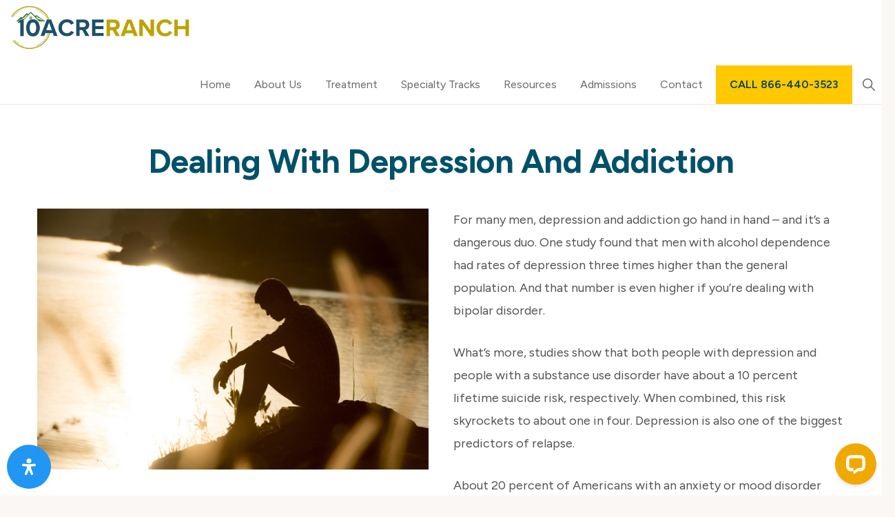

--- FILE ---
content_type: text/html; charset=utf-8
request_url: https://www.google.com/recaptcha/api2/anchor?ar=1&k=6LeyjaoiAAAAAAFW7qx49e9yHgaUGMxJ-MPm823Z&co=aHR0cHM6Ly8xMGFjcmVyYW5jaC5vcmc6NDQz&hl=en&v=N67nZn4AqZkNcbeMu4prBgzg&size=normal&anchor-ms=20000&execute-ms=30000&cb=zbqftdck4v0v
body_size: 49582
content:
<!DOCTYPE HTML><html dir="ltr" lang="en"><head><meta http-equiv="Content-Type" content="text/html; charset=UTF-8">
<meta http-equiv="X-UA-Compatible" content="IE=edge">
<title>reCAPTCHA</title>
<style type="text/css">
/* cyrillic-ext */
@font-face {
  font-family: 'Roboto';
  font-style: normal;
  font-weight: 400;
  font-stretch: 100%;
  src: url(//fonts.gstatic.com/s/roboto/v48/KFO7CnqEu92Fr1ME7kSn66aGLdTylUAMa3GUBHMdazTgWw.woff2) format('woff2');
  unicode-range: U+0460-052F, U+1C80-1C8A, U+20B4, U+2DE0-2DFF, U+A640-A69F, U+FE2E-FE2F;
}
/* cyrillic */
@font-face {
  font-family: 'Roboto';
  font-style: normal;
  font-weight: 400;
  font-stretch: 100%;
  src: url(//fonts.gstatic.com/s/roboto/v48/KFO7CnqEu92Fr1ME7kSn66aGLdTylUAMa3iUBHMdazTgWw.woff2) format('woff2');
  unicode-range: U+0301, U+0400-045F, U+0490-0491, U+04B0-04B1, U+2116;
}
/* greek-ext */
@font-face {
  font-family: 'Roboto';
  font-style: normal;
  font-weight: 400;
  font-stretch: 100%;
  src: url(//fonts.gstatic.com/s/roboto/v48/KFO7CnqEu92Fr1ME7kSn66aGLdTylUAMa3CUBHMdazTgWw.woff2) format('woff2');
  unicode-range: U+1F00-1FFF;
}
/* greek */
@font-face {
  font-family: 'Roboto';
  font-style: normal;
  font-weight: 400;
  font-stretch: 100%;
  src: url(//fonts.gstatic.com/s/roboto/v48/KFO7CnqEu92Fr1ME7kSn66aGLdTylUAMa3-UBHMdazTgWw.woff2) format('woff2');
  unicode-range: U+0370-0377, U+037A-037F, U+0384-038A, U+038C, U+038E-03A1, U+03A3-03FF;
}
/* math */
@font-face {
  font-family: 'Roboto';
  font-style: normal;
  font-weight: 400;
  font-stretch: 100%;
  src: url(//fonts.gstatic.com/s/roboto/v48/KFO7CnqEu92Fr1ME7kSn66aGLdTylUAMawCUBHMdazTgWw.woff2) format('woff2');
  unicode-range: U+0302-0303, U+0305, U+0307-0308, U+0310, U+0312, U+0315, U+031A, U+0326-0327, U+032C, U+032F-0330, U+0332-0333, U+0338, U+033A, U+0346, U+034D, U+0391-03A1, U+03A3-03A9, U+03B1-03C9, U+03D1, U+03D5-03D6, U+03F0-03F1, U+03F4-03F5, U+2016-2017, U+2034-2038, U+203C, U+2040, U+2043, U+2047, U+2050, U+2057, U+205F, U+2070-2071, U+2074-208E, U+2090-209C, U+20D0-20DC, U+20E1, U+20E5-20EF, U+2100-2112, U+2114-2115, U+2117-2121, U+2123-214F, U+2190, U+2192, U+2194-21AE, U+21B0-21E5, U+21F1-21F2, U+21F4-2211, U+2213-2214, U+2216-22FF, U+2308-230B, U+2310, U+2319, U+231C-2321, U+2336-237A, U+237C, U+2395, U+239B-23B7, U+23D0, U+23DC-23E1, U+2474-2475, U+25AF, U+25B3, U+25B7, U+25BD, U+25C1, U+25CA, U+25CC, U+25FB, U+266D-266F, U+27C0-27FF, U+2900-2AFF, U+2B0E-2B11, U+2B30-2B4C, U+2BFE, U+3030, U+FF5B, U+FF5D, U+1D400-1D7FF, U+1EE00-1EEFF;
}
/* symbols */
@font-face {
  font-family: 'Roboto';
  font-style: normal;
  font-weight: 400;
  font-stretch: 100%;
  src: url(//fonts.gstatic.com/s/roboto/v48/KFO7CnqEu92Fr1ME7kSn66aGLdTylUAMaxKUBHMdazTgWw.woff2) format('woff2');
  unicode-range: U+0001-000C, U+000E-001F, U+007F-009F, U+20DD-20E0, U+20E2-20E4, U+2150-218F, U+2190, U+2192, U+2194-2199, U+21AF, U+21E6-21F0, U+21F3, U+2218-2219, U+2299, U+22C4-22C6, U+2300-243F, U+2440-244A, U+2460-24FF, U+25A0-27BF, U+2800-28FF, U+2921-2922, U+2981, U+29BF, U+29EB, U+2B00-2BFF, U+4DC0-4DFF, U+FFF9-FFFB, U+10140-1018E, U+10190-1019C, U+101A0, U+101D0-101FD, U+102E0-102FB, U+10E60-10E7E, U+1D2C0-1D2D3, U+1D2E0-1D37F, U+1F000-1F0FF, U+1F100-1F1AD, U+1F1E6-1F1FF, U+1F30D-1F30F, U+1F315, U+1F31C, U+1F31E, U+1F320-1F32C, U+1F336, U+1F378, U+1F37D, U+1F382, U+1F393-1F39F, U+1F3A7-1F3A8, U+1F3AC-1F3AF, U+1F3C2, U+1F3C4-1F3C6, U+1F3CA-1F3CE, U+1F3D4-1F3E0, U+1F3ED, U+1F3F1-1F3F3, U+1F3F5-1F3F7, U+1F408, U+1F415, U+1F41F, U+1F426, U+1F43F, U+1F441-1F442, U+1F444, U+1F446-1F449, U+1F44C-1F44E, U+1F453, U+1F46A, U+1F47D, U+1F4A3, U+1F4B0, U+1F4B3, U+1F4B9, U+1F4BB, U+1F4BF, U+1F4C8-1F4CB, U+1F4D6, U+1F4DA, U+1F4DF, U+1F4E3-1F4E6, U+1F4EA-1F4ED, U+1F4F7, U+1F4F9-1F4FB, U+1F4FD-1F4FE, U+1F503, U+1F507-1F50B, U+1F50D, U+1F512-1F513, U+1F53E-1F54A, U+1F54F-1F5FA, U+1F610, U+1F650-1F67F, U+1F687, U+1F68D, U+1F691, U+1F694, U+1F698, U+1F6AD, U+1F6B2, U+1F6B9-1F6BA, U+1F6BC, U+1F6C6-1F6CF, U+1F6D3-1F6D7, U+1F6E0-1F6EA, U+1F6F0-1F6F3, U+1F6F7-1F6FC, U+1F700-1F7FF, U+1F800-1F80B, U+1F810-1F847, U+1F850-1F859, U+1F860-1F887, U+1F890-1F8AD, U+1F8B0-1F8BB, U+1F8C0-1F8C1, U+1F900-1F90B, U+1F93B, U+1F946, U+1F984, U+1F996, U+1F9E9, U+1FA00-1FA6F, U+1FA70-1FA7C, U+1FA80-1FA89, U+1FA8F-1FAC6, U+1FACE-1FADC, U+1FADF-1FAE9, U+1FAF0-1FAF8, U+1FB00-1FBFF;
}
/* vietnamese */
@font-face {
  font-family: 'Roboto';
  font-style: normal;
  font-weight: 400;
  font-stretch: 100%;
  src: url(//fonts.gstatic.com/s/roboto/v48/KFO7CnqEu92Fr1ME7kSn66aGLdTylUAMa3OUBHMdazTgWw.woff2) format('woff2');
  unicode-range: U+0102-0103, U+0110-0111, U+0128-0129, U+0168-0169, U+01A0-01A1, U+01AF-01B0, U+0300-0301, U+0303-0304, U+0308-0309, U+0323, U+0329, U+1EA0-1EF9, U+20AB;
}
/* latin-ext */
@font-face {
  font-family: 'Roboto';
  font-style: normal;
  font-weight: 400;
  font-stretch: 100%;
  src: url(//fonts.gstatic.com/s/roboto/v48/KFO7CnqEu92Fr1ME7kSn66aGLdTylUAMa3KUBHMdazTgWw.woff2) format('woff2');
  unicode-range: U+0100-02BA, U+02BD-02C5, U+02C7-02CC, U+02CE-02D7, U+02DD-02FF, U+0304, U+0308, U+0329, U+1D00-1DBF, U+1E00-1E9F, U+1EF2-1EFF, U+2020, U+20A0-20AB, U+20AD-20C0, U+2113, U+2C60-2C7F, U+A720-A7FF;
}
/* latin */
@font-face {
  font-family: 'Roboto';
  font-style: normal;
  font-weight: 400;
  font-stretch: 100%;
  src: url(//fonts.gstatic.com/s/roboto/v48/KFO7CnqEu92Fr1ME7kSn66aGLdTylUAMa3yUBHMdazQ.woff2) format('woff2');
  unicode-range: U+0000-00FF, U+0131, U+0152-0153, U+02BB-02BC, U+02C6, U+02DA, U+02DC, U+0304, U+0308, U+0329, U+2000-206F, U+20AC, U+2122, U+2191, U+2193, U+2212, U+2215, U+FEFF, U+FFFD;
}
/* cyrillic-ext */
@font-face {
  font-family: 'Roboto';
  font-style: normal;
  font-weight: 500;
  font-stretch: 100%;
  src: url(//fonts.gstatic.com/s/roboto/v48/KFO7CnqEu92Fr1ME7kSn66aGLdTylUAMa3GUBHMdazTgWw.woff2) format('woff2');
  unicode-range: U+0460-052F, U+1C80-1C8A, U+20B4, U+2DE0-2DFF, U+A640-A69F, U+FE2E-FE2F;
}
/* cyrillic */
@font-face {
  font-family: 'Roboto';
  font-style: normal;
  font-weight: 500;
  font-stretch: 100%;
  src: url(//fonts.gstatic.com/s/roboto/v48/KFO7CnqEu92Fr1ME7kSn66aGLdTylUAMa3iUBHMdazTgWw.woff2) format('woff2');
  unicode-range: U+0301, U+0400-045F, U+0490-0491, U+04B0-04B1, U+2116;
}
/* greek-ext */
@font-face {
  font-family: 'Roboto';
  font-style: normal;
  font-weight: 500;
  font-stretch: 100%;
  src: url(//fonts.gstatic.com/s/roboto/v48/KFO7CnqEu92Fr1ME7kSn66aGLdTylUAMa3CUBHMdazTgWw.woff2) format('woff2');
  unicode-range: U+1F00-1FFF;
}
/* greek */
@font-face {
  font-family: 'Roboto';
  font-style: normal;
  font-weight: 500;
  font-stretch: 100%;
  src: url(//fonts.gstatic.com/s/roboto/v48/KFO7CnqEu92Fr1ME7kSn66aGLdTylUAMa3-UBHMdazTgWw.woff2) format('woff2');
  unicode-range: U+0370-0377, U+037A-037F, U+0384-038A, U+038C, U+038E-03A1, U+03A3-03FF;
}
/* math */
@font-face {
  font-family: 'Roboto';
  font-style: normal;
  font-weight: 500;
  font-stretch: 100%;
  src: url(//fonts.gstatic.com/s/roboto/v48/KFO7CnqEu92Fr1ME7kSn66aGLdTylUAMawCUBHMdazTgWw.woff2) format('woff2');
  unicode-range: U+0302-0303, U+0305, U+0307-0308, U+0310, U+0312, U+0315, U+031A, U+0326-0327, U+032C, U+032F-0330, U+0332-0333, U+0338, U+033A, U+0346, U+034D, U+0391-03A1, U+03A3-03A9, U+03B1-03C9, U+03D1, U+03D5-03D6, U+03F0-03F1, U+03F4-03F5, U+2016-2017, U+2034-2038, U+203C, U+2040, U+2043, U+2047, U+2050, U+2057, U+205F, U+2070-2071, U+2074-208E, U+2090-209C, U+20D0-20DC, U+20E1, U+20E5-20EF, U+2100-2112, U+2114-2115, U+2117-2121, U+2123-214F, U+2190, U+2192, U+2194-21AE, U+21B0-21E5, U+21F1-21F2, U+21F4-2211, U+2213-2214, U+2216-22FF, U+2308-230B, U+2310, U+2319, U+231C-2321, U+2336-237A, U+237C, U+2395, U+239B-23B7, U+23D0, U+23DC-23E1, U+2474-2475, U+25AF, U+25B3, U+25B7, U+25BD, U+25C1, U+25CA, U+25CC, U+25FB, U+266D-266F, U+27C0-27FF, U+2900-2AFF, U+2B0E-2B11, U+2B30-2B4C, U+2BFE, U+3030, U+FF5B, U+FF5D, U+1D400-1D7FF, U+1EE00-1EEFF;
}
/* symbols */
@font-face {
  font-family: 'Roboto';
  font-style: normal;
  font-weight: 500;
  font-stretch: 100%;
  src: url(//fonts.gstatic.com/s/roboto/v48/KFO7CnqEu92Fr1ME7kSn66aGLdTylUAMaxKUBHMdazTgWw.woff2) format('woff2');
  unicode-range: U+0001-000C, U+000E-001F, U+007F-009F, U+20DD-20E0, U+20E2-20E4, U+2150-218F, U+2190, U+2192, U+2194-2199, U+21AF, U+21E6-21F0, U+21F3, U+2218-2219, U+2299, U+22C4-22C6, U+2300-243F, U+2440-244A, U+2460-24FF, U+25A0-27BF, U+2800-28FF, U+2921-2922, U+2981, U+29BF, U+29EB, U+2B00-2BFF, U+4DC0-4DFF, U+FFF9-FFFB, U+10140-1018E, U+10190-1019C, U+101A0, U+101D0-101FD, U+102E0-102FB, U+10E60-10E7E, U+1D2C0-1D2D3, U+1D2E0-1D37F, U+1F000-1F0FF, U+1F100-1F1AD, U+1F1E6-1F1FF, U+1F30D-1F30F, U+1F315, U+1F31C, U+1F31E, U+1F320-1F32C, U+1F336, U+1F378, U+1F37D, U+1F382, U+1F393-1F39F, U+1F3A7-1F3A8, U+1F3AC-1F3AF, U+1F3C2, U+1F3C4-1F3C6, U+1F3CA-1F3CE, U+1F3D4-1F3E0, U+1F3ED, U+1F3F1-1F3F3, U+1F3F5-1F3F7, U+1F408, U+1F415, U+1F41F, U+1F426, U+1F43F, U+1F441-1F442, U+1F444, U+1F446-1F449, U+1F44C-1F44E, U+1F453, U+1F46A, U+1F47D, U+1F4A3, U+1F4B0, U+1F4B3, U+1F4B9, U+1F4BB, U+1F4BF, U+1F4C8-1F4CB, U+1F4D6, U+1F4DA, U+1F4DF, U+1F4E3-1F4E6, U+1F4EA-1F4ED, U+1F4F7, U+1F4F9-1F4FB, U+1F4FD-1F4FE, U+1F503, U+1F507-1F50B, U+1F50D, U+1F512-1F513, U+1F53E-1F54A, U+1F54F-1F5FA, U+1F610, U+1F650-1F67F, U+1F687, U+1F68D, U+1F691, U+1F694, U+1F698, U+1F6AD, U+1F6B2, U+1F6B9-1F6BA, U+1F6BC, U+1F6C6-1F6CF, U+1F6D3-1F6D7, U+1F6E0-1F6EA, U+1F6F0-1F6F3, U+1F6F7-1F6FC, U+1F700-1F7FF, U+1F800-1F80B, U+1F810-1F847, U+1F850-1F859, U+1F860-1F887, U+1F890-1F8AD, U+1F8B0-1F8BB, U+1F8C0-1F8C1, U+1F900-1F90B, U+1F93B, U+1F946, U+1F984, U+1F996, U+1F9E9, U+1FA00-1FA6F, U+1FA70-1FA7C, U+1FA80-1FA89, U+1FA8F-1FAC6, U+1FACE-1FADC, U+1FADF-1FAE9, U+1FAF0-1FAF8, U+1FB00-1FBFF;
}
/* vietnamese */
@font-face {
  font-family: 'Roboto';
  font-style: normal;
  font-weight: 500;
  font-stretch: 100%;
  src: url(//fonts.gstatic.com/s/roboto/v48/KFO7CnqEu92Fr1ME7kSn66aGLdTylUAMa3OUBHMdazTgWw.woff2) format('woff2');
  unicode-range: U+0102-0103, U+0110-0111, U+0128-0129, U+0168-0169, U+01A0-01A1, U+01AF-01B0, U+0300-0301, U+0303-0304, U+0308-0309, U+0323, U+0329, U+1EA0-1EF9, U+20AB;
}
/* latin-ext */
@font-face {
  font-family: 'Roboto';
  font-style: normal;
  font-weight: 500;
  font-stretch: 100%;
  src: url(//fonts.gstatic.com/s/roboto/v48/KFO7CnqEu92Fr1ME7kSn66aGLdTylUAMa3KUBHMdazTgWw.woff2) format('woff2');
  unicode-range: U+0100-02BA, U+02BD-02C5, U+02C7-02CC, U+02CE-02D7, U+02DD-02FF, U+0304, U+0308, U+0329, U+1D00-1DBF, U+1E00-1E9F, U+1EF2-1EFF, U+2020, U+20A0-20AB, U+20AD-20C0, U+2113, U+2C60-2C7F, U+A720-A7FF;
}
/* latin */
@font-face {
  font-family: 'Roboto';
  font-style: normal;
  font-weight: 500;
  font-stretch: 100%;
  src: url(//fonts.gstatic.com/s/roboto/v48/KFO7CnqEu92Fr1ME7kSn66aGLdTylUAMa3yUBHMdazQ.woff2) format('woff2');
  unicode-range: U+0000-00FF, U+0131, U+0152-0153, U+02BB-02BC, U+02C6, U+02DA, U+02DC, U+0304, U+0308, U+0329, U+2000-206F, U+20AC, U+2122, U+2191, U+2193, U+2212, U+2215, U+FEFF, U+FFFD;
}
/* cyrillic-ext */
@font-face {
  font-family: 'Roboto';
  font-style: normal;
  font-weight: 900;
  font-stretch: 100%;
  src: url(//fonts.gstatic.com/s/roboto/v48/KFO7CnqEu92Fr1ME7kSn66aGLdTylUAMa3GUBHMdazTgWw.woff2) format('woff2');
  unicode-range: U+0460-052F, U+1C80-1C8A, U+20B4, U+2DE0-2DFF, U+A640-A69F, U+FE2E-FE2F;
}
/* cyrillic */
@font-face {
  font-family: 'Roboto';
  font-style: normal;
  font-weight: 900;
  font-stretch: 100%;
  src: url(//fonts.gstatic.com/s/roboto/v48/KFO7CnqEu92Fr1ME7kSn66aGLdTylUAMa3iUBHMdazTgWw.woff2) format('woff2');
  unicode-range: U+0301, U+0400-045F, U+0490-0491, U+04B0-04B1, U+2116;
}
/* greek-ext */
@font-face {
  font-family: 'Roboto';
  font-style: normal;
  font-weight: 900;
  font-stretch: 100%;
  src: url(//fonts.gstatic.com/s/roboto/v48/KFO7CnqEu92Fr1ME7kSn66aGLdTylUAMa3CUBHMdazTgWw.woff2) format('woff2');
  unicode-range: U+1F00-1FFF;
}
/* greek */
@font-face {
  font-family: 'Roboto';
  font-style: normal;
  font-weight: 900;
  font-stretch: 100%;
  src: url(//fonts.gstatic.com/s/roboto/v48/KFO7CnqEu92Fr1ME7kSn66aGLdTylUAMa3-UBHMdazTgWw.woff2) format('woff2');
  unicode-range: U+0370-0377, U+037A-037F, U+0384-038A, U+038C, U+038E-03A1, U+03A3-03FF;
}
/* math */
@font-face {
  font-family: 'Roboto';
  font-style: normal;
  font-weight: 900;
  font-stretch: 100%;
  src: url(//fonts.gstatic.com/s/roboto/v48/KFO7CnqEu92Fr1ME7kSn66aGLdTylUAMawCUBHMdazTgWw.woff2) format('woff2');
  unicode-range: U+0302-0303, U+0305, U+0307-0308, U+0310, U+0312, U+0315, U+031A, U+0326-0327, U+032C, U+032F-0330, U+0332-0333, U+0338, U+033A, U+0346, U+034D, U+0391-03A1, U+03A3-03A9, U+03B1-03C9, U+03D1, U+03D5-03D6, U+03F0-03F1, U+03F4-03F5, U+2016-2017, U+2034-2038, U+203C, U+2040, U+2043, U+2047, U+2050, U+2057, U+205F, U+2070-2071, U+2074-208E, U+2090-209C, U+20D0-20DC, U+20E1, U+20E5-20EF, U+2100-2112, U+2114-2115, U+2117-2121, U+2123-214F, U+2190, U+2192, U+2194-21AE, U+21B0-21E5, U+21F1-21F2, U+21F4-2211, U+2213-2214, U+2216-22FF, U+2308-230B, U+2310, U+2319, U+231C-2321, U+2336-237A, U+237C, U+2395, U+239B-23B7, U+23D0, U+23DC-23E1, U+2474-2475, U+25AF, U+25B3, U+25B7, U+25BD, U+25C1, U+25CA, U+25CC, U+25FB, U+266D-266F, U+27C0-27FF, U+2900-2AFF, U+2B0E-2B11, U+2B30-2B4C, U+2BFE, U+3030, U+FF5B, U+FF5D, U+1D400-1D7FF, U+1EE00-1EEFF;
}
/* symbols */
@font-face {
  font-family: 'Roboto';
  font-style: normal;
  font-weight: 900;
  font-stretch: 100%;
  src: url(//fonts.gstatic.com/s/roboto/v48/KFO7CnqEu92Fr1ME7kSn66aGLdTylUAMaxKUBHMdazTgWw.woff2) format('woff2');
  unicode-range: U+0001-000C, U+000E-001F, U+007F-009F, U+20DD-20E0, U+20E2-20E4, U+2150-218F, U+2190, U+2192, U+2194-2199, U+21AF, U+21E6-21F0, U+21F3, U+2218-2219, U+2299, U+22C4-22C6, U+2300-243F, U+2440-244A, U+2460-24FF, U+25A0-27BF, U+2800-28FF, U+2921-2922, U+2981, U+29BF, U+29EB, U+2B00-2BFF, U+4DC0-4DFF, U+FFF9-FFFB, U+10140-1018E, U+10190-1019C, U+101A0, U+101D0-101FD, U+102E0-102FB, U+10E60-10E7E, U+1D2C0-1D2D3, U+1D2E0-1D37F, U+1F000-1F0FF, U+1F100-1F1AD, U+1F1E6-1F1FF, U+1F30D-1F30F, U+1F315, U+1F31C, U+1F31E, U+1F320-1F32C, U+1F336, U+1F378, U+1F37D, U+1F382, U+1F393-1F39F, U+1F3A7-1F3A8, U+1F3AC-1F3AF, U+1F3C2, U+1F3C4-1F3C6, U+1F3CA-1F3CE, U+1F3D4-1F3E0, U+1F3ED, U+1F3F1-1F3F3, U+1F3F5-1F3F7, U+1F408, U+1F415, U+1F41F, U+1F426, U+1F43F, U+1F441-1F442, U+1F444, U+1F446-1F449, U+1F44C-1F44E, U+1F453, U+1F46A, U+1F47D, U+1F4A3, U+1F4B0, U+1F4B3, U+1F4B9, U+1F4BB, U+1F4BF, U+1F4C8-1F4CB, U+1F4D6, U+1F4DA, U+1F4DF, U+1F4E3-1F4E6, U+1F4EA-1F4ED, U+1F4F7, U+1F4F9-1F4FB, U+1F4FD-1F4FE, U+1F503, U+1F507-1F50B, U+1F50D, U+1F512-1F513, U+1F53E-1F54A, U+1F54F-1F5FA, U+1F610, U+1F650-1F67F, U+1F687, U+1F68D, U+1F691, U+1F694, U+1F698, U+1F6AD, U+1F6B2, U+1F6B9-1F6BA, U+1F6BC, U+1F6C6-1F6CF, U+1F6D3-1F6D7, U+1F6E0-1F6EA, U+1F6F0-1F6F3, U+1F6F7-1F6FC, U+1F700-1F7FF, U+1F800-1F80B, U+1F810-1F847, U+1F850-1F859, U+1F860-1F887, U+1F890-1F8AD, U+1F8B0-1F8BB, U+1F8C0-1F8C1, U+1F900-1F90B, U+1F93B, U+1F946, U+1F984, U+1F996, U+1F9E9, U+1FA00-1FA6F, U+1FA70-1FA7C, U+1FA80-1FA89, U+1FA8F-1FAC6, U+1FACE-1FADC, U+1FADF-1FAE9, U+1FAF0-1FAF8, U+1FB00-1FBFF;
}
/* vietnamese */
@font-face {
  font-family: 'Roboto';
  font-style: normal;
  font-weight: 900;
  font-stretch: 100%;
  src: url(//fonts.gstatic.com/s/roboto/v48/KFO7CnqEu92Fr1ME7kSn66aGLdTylUAMa3OUBHMdazTgWw.woff2) format('woff2');
  unicode-range: U+0102-0103, U+0110-0111, U+0128-0129, U+0168-0169, U+01A0-01A1, U+01AF-01B0, U+0300-0301, U+0303-0304, U+0308-0309, U+0323, U+0329, U+1EA0-1EF9, U+20AB;
}
/* latin-ext */
@font-face {
  font-family: 'Roboto';
  font-style: normal;
  font-weight: 900;
  font-stretch: 100%;
  src: url(//fonts.gstatic.com/s/roboto/v48/KFO7CnqEu92Fr1ME7kSn66aGLdTylUAMa3KUBHMdazTgWw.woff2) format('woff2');
  unicode-range: U+0100-02BA, U+02BD-02C5, U+02C7-02CC, U+02CE-02D7, U+02DD-02FF, U+0304, U+0308, U+0329, U+1D00-1DBF, U+1E00-1E9F, U+1EF2-1EFF, U+2020, U+20A0-20AB, U+20AD-20C0, U+2113, U+2C60-2C7F, U+A720-A7FF;
}
/* latin */
@font-face {
  font-family: 'Roboto';
  font-style: normal;
  font-weight: 900;
  font-stretch: 100%;
  src: url(//fonts.gstatic.com/s/roboto/v48/KFO7CnqEu92Fr1ME7kSn66aGLdTylUAMa3yUBHMdazQ.woff2) format('woff2');
  unicode-range: U+0000-00FF, U+0131, U+0152-0153, U+02BB-02BC, U+02C6, U+02DA, U+02DC, U+0304, U+0308, U+0329, U+2000-206F, U+20AC, U+2122, U+2191, U+2193, U+2212, U+2215, U+FEFF, U+FFFD;
}

</style>
<link rel="stylesheet" type="text/css" href="https://www.gstatic.com/recaptcha/releases/N67nZn4AqZkNcbeMu4prBgzg/styles__ltr.css">
<script nonce="k-97qw89oUVmYQyJFoZXnw" type="text/javascript">window['__recaptcha_api'] = 'https://www.google.com/recaptcha/api2/';</script>
<script type="text/javascript" src="https://www.gstatic.com/recaptcha/releases/N67nZn4AqZkNcbeMu4prBgzg/recaptcha__en.js" nonce="k-97qw89oUVmYQyJFoZXnw">
      
    </script></head>
<body><div id="rc-anchor-alert" class="rc-anchor-alert"></div>
<input type="hidden" id="recaptcha-token" value="[base64]">
<script type="text/javascript" nonce="k-97qw89oUVmYQyJFoZXnw">
      recaptcha.anchor.Main.init("[\x22ainput\x22,[\x22bgdata\x22,\x22\x22,\[base64]/[base64]/MjU1Ong/[base64]/[base64]/[base64]/[base64]/[base64]/[base64]/[base64]/[base64]/[base64]/[base64]/[base64]/[base64]/[base64]/[base64]/[base64]\\u003d\x22,\[base64]\\u003d\\u003d\x22,\x22wrhcw7LDo8KYI8KhT8KEVw7DisKLw7AUAWXCvMOQEEzDmybDpUnCjWwBSwvCtwTDuXlNKm1NV8OMYMOFw5J4CnvCuwthM8KifgFKwrsXw6DDpMK4IsKbwqLCssKPw4Zsw7hKC8KMN2/DjMO4UcO3w6bDgQnChcOGwq0iCsOXPirCgsOIGnhwN8OWw7rCiSHDucOEFGAYwofDqlPCj8OIwqzDmsOlYQbDscKtwqDCrE7CkEIMw6jDm8K3wqoPw5MKwrzCrMKjwqbDvWXDsMKNwonDoGJlwrhew681w4nDicKrXsKRw6AQPMOccsKeTB/Cv8KowrQDw4TCiyPCiD4WRhzCqDEVwpLDhQMlZw7CjzDCt8O8bMKPwp8zYgLDl8KZDnYpw6TCm8Oqw5TCg8K6YMOgwqFSKEvCjsOpcHMGw57Cmk7CscKXw6zDrW/[base64]/[base64]/DgsOvwqVjDsOaNcOkBsOdQ8Kzwro4w4A9LMOVw5oLwr/DsGIcKMOpQsOoJMKREhPCl8KYKRHCjMKDwp7CoX3Cnm0gUMOUworClRgcbAxVwrbCq8Ocwqc2w5USwonCtCA4w7fDjcOowqYHGmnDhsKWM1N9LkTDu8KRw7g4w7N5KcKKS2jCpWYmQ8KUw4bDj0d0BF0Ew6XCrg12woMWwpjCkUvDmkVrGcKqSlbCoMK7wqk/XiHDpjfCnApUwrHDgcKEacOHw4tpw7rCisKbGWogFcO3w7bCusKHRcOLZxjDvVU1YsKQw5/CngRBw64iwoYAR0PDrsOIRB3DhU5iecO1w71ZQ2LCjnrDucKRw5jDjj7CnsKPwpljworDviRXG3wzM3x/w50mw4LCrDLCkyjDk0hKw59sMlwJHiHDgsO6AMOpw5Y+OTBiTy3DscKLb2M6ZWEiXsOnYMKSciJfYSDCg8OpdsKTFG91XjpUDw5EwpjDmx1UIcKUw7fCjAfCjixqwp85wpE/NHIow5rCr2fClXXDsMKawol7w4lLf8KIw4EdwonCicKbJHvDs8OZd8KNKcKUw7/[base64]/CqMOmD8OUw7PDgMOMw5hVUhM2V0JoRgcIw7XDuMO2wpXDmkACVCoZwqbCpQhBe8ObfUVKV8O8CnM/ej/Cr8OZwoA3NU7DkGDDs23CmMO7f8OVw48+VsOnw4TDmk/Chj/[base64]/CqsKwX0jCnsKoN3ZxwrvDpsOpwqXDicOqAHghcsKrw618DU1dwpctAMKVXcKDw45fUsKWBBMNW8O/F8K0w5XCksOMw6sWRMKoOQnChMOzDQjCjMKVwoHClEvCicOSFgd3OsOgw5zDqV0tw63Ch8OobcONw7d3PcKpQ0/[base64]/Cuhp4WcK1MHxZV8O0FMKzwp7DhMOJdzPCtC3DhA7CtU5Cwq1DwowFDcKRwpzDoUInOlZ8w411DgNSw43Cnl10wqk/w5h3wrwrBMOsfW4fwpfDtmHCrcO1wqnCp8O1woBVPAjCtBokw6/Cm8KowogJwqpdw5XDrFvDr3PCr8OCdMKgwrAeQBlpesOlY8K/TyJPXEdcdcOmEcO7dMO5w51ABCtOwonCpcODbcOJTsO6wpvDrcK7w4DCk1rDsmgqXMOBdsKrEMOxWcOZKsKPw5cIw6Ffwr/DpMK3RTYdI8K8w4jCumPCulFUEcKKNjIoI0vCnEEaFkXDlBPCuMOPw4vCkUdswpfCo0ZTH0lgW8KvwrI+w5UHw4EDCTTCplwLw45LI2/DuzTDrjXDucOSw4HCnDBMMMOnwo/Dr8OcA1wISF1hwqgnZ8Okw5/CpF59w5RWQA0Nw7Rcw5/Dn2IpSgx+w5tuc8KvBMKnwqDDg8KWwqNiw4bCtxHCqMO6wq9HOMO1wpkpw4IFaQ9Ow6dSMsK2GDnCqsK/IsO0JMK+MMObI8KtdDvCi8OZPsOYw5MQJD8IwpfCpX/Dui/Dr8KVGSfDm0Qzwr11K8KowrYXw4JFMsKXHsK4AwoFagYKw5Npw5zCiSTCnUYdw43DhcOAZRFlc8KiwofDkkIyw7JEZsOawo7DhcKTwrLClhrClFdnJF8YcsOIX8KKbsORbsKPwq5/[base64]/w4sFwrBgw7TCqk3CvMOqG3luAMO+P0pRf2bCo01wJ8K4wrY3TcKPMEHChQ53NirDqsO7w6rDrsK9w4XDiWTDrsK4Pm/Co8Ozw5PDq8Ktw79JVVcDwrAWK8OCwotjw61tMsKIFG3DusKdw6nDqMOxwqfDqhNyw54qEsO0w5PDhnbDo8OvQ8KswpxAw6Eiwod7wrNcAXbDr1ELw6sGQ8O2w5pSEsK0aMOFAz1rwofDsijChV3CknbDrmHCinTDvV0uDwfCvU/DsmlgQMO6wqY1wpRRwqgUwo4Kw71jZMO0CA/[base64]/woHDnwpVwp3Ci8KBwp4Tw4p5wrnCoF8CBRvCtcOXeMKJw59Zw5/[base64]/ClsKIw6hMw4FUYgRMw5hPw43CrsKFJBpwAEPDpX7Cs8OVwojDliYMw4wsw5jDrz/DkcKtw4/DnVxEw5Nyw6s3dcKowqPDvjLDiFEMQEZmwo7CgDvDrSvCmi8pwq/[base64]/DtkglwrR6L8OpJsODwqwIwq8Nw7jChMOsH8Krw5Vqwo/[base64]/w7UTwpJaGkpHwqkiJQPCq0nDnMOxNG/CgETDj01YYcORwoLDpGwzwpLCiMKYAw13w6XDhMOBd8OPB3fDkSXCtDUIwoRPOm7CssOBw5ktOH7DkwbCusOEZVnCqcKYNR18JcKlN1pEwp/Dn8O8b0gIw5RTZiFFw7spWD/DvsOQw6I/[base64]/XsKYw6XCilkEwqFYw5IlwpnCmcK6w6J8aV/Diy7CsV/ClcKSTcKPwogRw7/Dh8OKJ0HCjVvCn0rCsWfCrcK4ccOhbcK5Q1/Dv8KBw7LCicORcsKLw7XDpsOESsKQHsKlecONw58BZcOAHcOHw5LCusKzwoEdwpVvwooIw78/w7zDicKGw5LCqcKpSyEyGClUcGBfwqkhw6nDlMODw7TCjkHCgsO/QmYhwrZldEkpw6dPUkTDmi7CrAcQw418w6kowqBowoE7wprDnzFUWsOfw4HDtykwwqXCoWvCjcKNXsK0w4jCk8K+wqvDisOnw6DDtgvCkkl6w63Cgmx4D8Ohw4YLwpDChS7CmMKwH8KowofDkMO0BMKFwpJIOSbDgsOQMw1YI305EWxSNEPDj8OddCg3w6t4w644LkY/wqrDt8OHSlFTbMKRDF9Cfw0MfMO4XcOnCcKPHMKkwrUdwpdUwrsKwr4uw7NUQB0TBD1awp0NYD7DscKTwrp6wovDuHbCqinCgsOew4HCvwXCtMOGQ8KdwrQLwr/CmllhE1YnZMOkaRgTD8KHI8OkVF/DmDHDn8OyIjpxw5Ujw7MEw6XDjsOMdCcwWcKww7vCuWrDuSDCssK7wpzCmlNSeCogwpVqwpLCmWLDuFzCiSx7wqLCqWDDu1XCoSfDgsOlw4EHwr1cBzfDmsO0wq5dw498FsKXw5/CusOqwr7ChnUHw53CksO9O8OMwpnCjMOpw64Ywo3DhMO2wrlBwqPCm8OewqB5w4DClzEYwpDCrsOSw6Fnw4BWw4YWcsK0cDrDny3CscKTwrBEwr3Dl8OVC3PCnMKnw6rCoU1/aMKmwpBUw6vCmMKuJ8OsEWTDgDzChwfDkm8tJsKLZhHCl8Kvwox1wrkYdsK/[base64]/DjBXDlsKLFSfCkyVIw6HDrAbCuwogw4pOwrzChsOwwodow5bCnwzDoMOZw6cmGgkTw6oeKMOMwq/CtGnCnBbCshrCtMK9w6JRwpTDtsKBwp3Ci2NFasOHwqLDnMKLwp9HHnjDkMKywrlIRcO/w6HCrMONwrrDj8Ozw53CniHDq8Kyw5FCw7Z4woEcBcOVCMOWwpNONsKCw6XCjcOxw5k9ZjUOVwLDmGDCvEDDrEjCl1sWVsKvXsOQIcK0bStZw79DOTHCoQTCh8OfEMKuw7DDqkhwwrtrJsOXRMK9wph9esK7TcKNRwp/[base64]/DlMOvcMKnDMKhSMK5QMODwoITW8OyGnEnIMK+w7TCvMOfwrrCp8KCw7/[base64]/[base64]/wpzDhU3ClsOiw6DCgMKAw6DDrk0IA8OxwoAIw5PCgsOuYl3CssO1XkDDoCLDrkMqwpLCvUPCr3zDocONIAfCsMOEw5lEW8OPDioAYlfDtAxrwrtFAUTCnmTCusK1wr5twpodw4xBHcOMw6h0McKpwqsrSyM/w5TDl8O8AsOvMjgfwq10R8KzwpohJxpAw6bDmsOgw7YvTjbDm8KDRMOEw4TDn8OSw7HDuCDDtcKaQ2DCqUvCoFDCniUvAMOywoDCmSnDokk7XFHDuEU4wpTDg8ObcABlw4pWwpQFwpzDisO/w4wtwpcEwpbDjsKCA8O8QMKeOsKUwpTCn8KswqceYMO3GU5vw4LCg8KsQHdeJ1FLZ0Rhw5nCkBceQzUiSz/DmSjDjlDChlkuw7HDpTUowpXClD3CrMKdw4oUL1IlMsO/ehvDn8KNw5UAQivDuVQQw4DCl8K4H8KiZjLDmTE6w4E0wrAhIsOPLcO0w4/CssOHw4ZnHx0HQ1rDjEfDkQ/[base64]/CrMO8w5VWcU0qYMKHw60UH8Krw4dKwqVUwoxufcKnW2LCscOdL8KEQcO8IwXClsOMwprCtcOFe1Vnw6LDn3w1IDrDmArDgDRcw7DDvS3DkBAMSyLCiHlhw4PDqMKYw6XCtTUkw6vCqMOKwoHDsH4IEcOww7hSwptqbMOHCynDtMOtZMKTVVrCrMK2w4UQwq0/[base64]/Cm8O8wpwQLcK9BsK/[base64]/[base64]/DnitUN8OWw4DDrQBEw4ZOenTDpcKFUTMhNWsjw5jCusOua2XDoy12woIqw7vCtcOlYsKVIsK8w4xIw6doBsK3wrjCkcKcVSrColvDpTkKwpHCh3p2MMK/bgB4P1Bswq3CusK3BWhJVj/CjMKtwpJ1w7PCg8OvUcKTQMKmw6DCkAFbF1fDoyoywoM/wpjDusOpQThVw6/CnEVBwrrCocO8M8Osd8KZeCBow6zDpzDCiX/CknVzVMKww4kLXCsRw4J3O3nDvVEYVMOSw7HCkzw0wpDDmj/DmMOiwq7DjGrDu8KhPMOWw63CnwzCkcOMwpbCrx/[base64]/CF7CoMKZUsKqAhxuHizDjGJwwoXDo2VCGMKnw5ZIwpRtw6FvwoUfdhx7WcOfTcOBw6hnwqZVw5jDgMKRNMK7wqpuKxAOZsKnwo1SDRAaZh99wrTDucOWDcKcA8OCVBzCoznCt8OuLcKVK2lxw7PDusOSYsO4wrIfGMKxB0rCncOuw5zCs2fClyp9w5/[base64]/w5nCvMK+wpp0wpTDqj1bwpvDjsKQw4hswrURMsKXAsOTw47DiERxQCV8w5TDtsKlwoLClH3ColLDpQzCmWDCmTTDoVcuwpQmdBvDusKlw6zCisKuwptBAxHDjcKDw43DmX5NYMKqw6/CpzJwwpJ3IFIOw50GOlfCmV8Vw55RcGhLw57CgmQcw6tdV8KgKCrDuybDgsOxwrvDt8OcKcKZwpYWwofCkcKtw692B8O6wpLClsK3IMOtcyfDk8KSMiDDmVJpLsKMwoPCucO0ScKPNMKtwpDChmHCvD/DgCHCijHCtcOiNDQuw4tBw6zDocKkE3LDql3CgCUsw77Cs8KTPMOEwoIUw6F7wrrClsOTS8OMC0LCjsK4w5fDnR3ChXTDsMOow7FIG8OkaWoDVMKYHsKsKcKzGGYuQcK2wrMMMEXCiMKbbcOsw4oZwptNa1Nfw7JawprDucKVXcKsw4c5w5/DvcKpwo/DsFoGecKrw7nCpGrCmsOPwoYiw5guwojCtMKIwq/Cmwc5w51hwoUOw5/DvRbChWRHRXsGNsKIwqIRbMOMw7bDnk3DrMOFw75nTsOhSlXCosKAOBAKFA8Awq1ewqFjch/Du8OwdRDDv8KYcAUuw5dDVsOXw47DlX7CpQ/CmS3CssKfwoTCo8OFXcKQVkbDondRw7ZGa8O8w7scw6ILKsOnBhzDlsK0bMKfw6TCvsKuRhwXCcK/wo/DoWxowpDCg2rCr8OJEcOTPDbDgiPDmyzDsMOjMXTCsg02wpVMAVhnBMOww6VCIcK0w7zCoEHCoF/DlcKLw5HDljRPw5XDjUZXGsOfwrjDihTCnSUrw4DCjFQqwqHCg8KETsONdMKww6DCjUNxdQHDjkNywrhBRAXDhzATwpTCiMKlPT8zwpoYwpF1wqQJw6gsc8KMdMOYw7BfwqspHFvChXl9E8Odwq/[base64]/CtMK5OAPCpy5KJE8AUcKuWlPCn8OewolAwqoNw4prDsKPwpXDqMOewqTDm2TCrBo9BcKqNcKQNn/[base64]/[base64]/[base64]/c8KscCJndBx6w53DncOYwpl8wrPDtTEowoAYwq3DohTCiQF6wqrDhw7CsMKpWjZXYhvCvMOvX8O5wrELZcKqwrLCnx/CvMKBOsOpPRTDjQ8HwrXCugDCvCQyTcKOwrLDlQPCv8O0OsKYTi86BMOWwrshWyTDmgHCo2QyIcOQKcK5wrLDuCnCqsOJfGLCtiPCpEkrWcKlwq/Ctj3CrTLColXDl0LDsmHCqhpsIyDCgsKkM8KtwqTCnMOtczNAwqPDlMO9w7c5XBtONMKiwrM9d8Oww7Vvw6jCv8KkHHMtwpDCkBwqw5/DsV5JwrIpwppkY2jCi8O+w7nCqMOWag3Cpn3ClcOKI8O+wq5gVUnDrXnDuRg7IsOTw5FYcsKOK1XClkXDrj1Pw61kFh3DlsKfwo81wqPClnLDlGVUbSR4KMOHWSlAw45INMOEw69Fwp5beFEvw44kw57DhcOaGcOLw6/CpAHDjkE+bkbDscKkLj8fw7DCqDfClsKXwoEqThfDpMOXK2/[base64]/DmsKWw77DrsO3UsKCwqMbVcKnw7cowpTCsycZwqhOw6nDrQ7DoislGcOZV8O5dygwwqguY8ObMMOvaVl9JlvCvibDiErDhQjDjMOjc8O1wpDDpQlewrQjWsKQOQrCoMOFw6NeeUxgw7wZwppvYMOow5YZLWnCixs5wp5Kwo87Vz0aw6bDk8OuVn/[base64]/w5tgwpAnwq3Cl0TCiX9/RsOfDgI2esOsLMOgFSrClDAXHkhmJyIfCsK1wrVMw78AwrjDgMOQfMO5BMOdwpnCjMODKRDCkcKKw6TDhDMnwoBmw4HCvsK+LcOzUMOaNxFnwqppZcORE3A5wp7DnDTDj3JUwp9hNA/DtMKYCmp7XjDDk8OSwoI6P8KXw5fDnMOUw5vDryQFR0PCgcKjwrrCgAAvwpHDgMOBwrEBwp7DmMK1wpLCrMK0bBA+wqPCmELDiF8ywrjCgcKGwoctCsK3w6NLPcKswoYuE8KbwpTChcKtRsO6NMKKw43ChhnDqsKFwqp0fMORCcOsWcOsw4rDvsOgSMO3MBDDnmd/[base64]/CnMKoEMKPGW/DssOZScOrSsKjbUHCuB3Ch8O/eXkDTMOyScKxwpnDv3vDvUERwprCm8ODW8OZw7XCnFXDvcOWw6HDsMKyC8OcwonDhzhlw6pALcKMwo3DpX5oeX/[base64]/Dt0RYwoNfw5INZMKFw707wpFZKDtYw5bCqC7Cnlwxw6FvVzbCm8K0TS8JwoMJVMOab8O7woPDr8KgRE1kwrk+wqIhLMOcw4Ipe8KSw4VTNcKAwpBGO8O5woEhHMKIIsOxP8KNC8O5dsOqBw/CtMOsw6FWwqbDoR7ClX/CssO+wpYLWUQtaXvCmsOJwo7DuinCpMKcQsK0MSVbRMKuw5l8HMOmw5coSMOqw4oFVMKCPMO0wpcjG8K7P8OwwqPCp3hdw6wmbDrCpGPCpsOewrrDiEJYJzbDkMK9woYnw6XCh8Ocw6nDpXjCgk85Hn8OKsOswoFNRMOvw57CjsKGQsKHMcK6wrAvwq/[base64]/CoMO0w4PDkxFFwp/CjcOwLkRHwp4swrhcRz/CoVdJLMKGwoh6wpLCoB4wwpAGf8OpEMO2wqHCk8KHw6PCiX0sw7FXw7rDisKpw4HDu2zCgMOtMMOvwrLDvghnDXYWTCHCiMKtwrtLw4F/[base64]/[base64]/[base64]/DusKYc1XCqcOEw5tKwoPCrsKOBMOLf2fDtMORICJzYgA6BMO3YXYvw5gjNcO0w5rDlE1EdzHCljnDvEkte8KWwrZLeEsVZDrCi8Ksw6kLKcKvYcOhZhkVw6lWwq7CuQ3Co8KYw77DpMKXw53CmBMewrPCrl46woXDjMKIQcKKw6DChMKcfn/Ct8KNV8OodMKDw4haGsOsalnDtMKOBTDDp8OewqzDvsOyJMK9w5jDpXXCtsOhTMKJwpUsBSPDtcOoFMOkwqk/[base64]/CjWjCmsK/[base64]/DsCvDu2fDs8KawptbwqRQEijDtzVIwp3CgcKdw7pGZsKvUDXDuCbDmcOxw6o2ScOiw55dWcOowpDCnMKgwr3Dv8KvwrBvw4oxe8KLwpIIwrbCrzhdB8OUw5/Ckj5UwpzCq8O8KCNqw6Bewr7Cn8KgwrcQPMKLwpodwqXCq8O6UsKdP8OXw7wOBC7CpMOzw7JtIgrCn2jCryMbw4fCrEkCwqrCp8OyccKlDCETwqbCvMKtCWXDisKMBm/Do2XDrzzDqAw0csOtFcOPZsOHwpRHw68Mwq3DisKOwp/CvyjCp8OewqFOwonDhl/Dum9PKiY4MRLCpMKuwrEqBsO5wp13wq4OwoMBU8KEw6/CmcK0VzxzK8O/wpVfw5TDlyZFb8OORHnCl8OENsKzZMO5w5dPw6tLfcOCMcKbTcORw53DqsKKw5DCjMOILC/CgMOAwp87w5jDrURCwpNewp7DjzgGwrnCiWpjwoLDmcKfES4iPsKNwrdrcXHDhk/DgsKrwpQRwrDConPDgsKTw4AJQxsjwp8dw7rCp8OvRMKqwqDDu8Kyw60Qw4XCgsOWwpE8NsKvwphUw5HChSEVCkM2w63DkmQJw4HCg8KeFMOaw41mBsOSL8OmwqgEw6HDs8OqwrfCli3Dm1rCsHfDlD/DhsOeDFPCrMOMw4NMOFfDgjzDnmDDgW7CkBpawoXDpcK0AkRFwrwGw7LCksOVwp0GUMKrXcKcwpkrwq9UcMKCw43CqMKuw7ZFcMOYQTTCnmzCkcK6Rw/DjxBdXMOOwqM7wonCocOSawXCng8dYMKGCMKyIj8cw4NwFcOWH8OaacOmwqB0w7p2RsOZwpdZLxcwwqtFVsKMwqRbw7tFw4zCgGpPUsOkwq0BwpURw4/DrsOdwpHCmcOST8KTWQcSw4F/b8Oawp/CqgbCpMKqwofCgcKfMh3DmjzDvcKmAMOjC1BdB2kLw6jDqsO8w5Egw55Ow5hKw7RsAlJ1HnENwp3CjmVpNcOqwr/CoMKzeiHDsMO2V0wzwr1HNcOcwr/DjMO9w5J2D3g0wpVRYsK7IxTDgsK5wq8Aw43DjMODLsKWNcKwT8O8DsOsw7zDl8K/worDtCrCvcONVsKUwr5kXizDjirCgsOUw5LCj8K/woDCo0bCkcOfwrEJc8OgPcKvTyUIw5VtwocTeltuVcOVe2TDv2jDtsKqezbCsWzDsDsjO8OIwoPCvcKFw5B9w6o+w5RQY8K3YMKTR8K6wq05e8KewoA0MB/CncK6acKRwq3Dh8OCNMKEByPCrn5Mw69GbBLCggc8IsKzwoHDoFLDkihPJMO2QzvCgSvChcOIaMO9wqbDu0AqG8K2N8KnwqYVwpbDtG/[base64]/wq1ewrvCpznClHdjwqInDsORRMOZw4UREMOUOj1Ew5jCosO2K8OewovDoXAFEsKJw6/CpMO+dQDDg8OZRsO2w6fDlMKNBsOUYsOSwp/[base64]/CkMOPH0cWKWXCmzLCh8O4wrrDscKObHXCiEHDhMOke8Ovw4bCmy5Lw48dG8OSbg1CQMOhw5QmwovDpElnRcKbLRVQw5rDkMKiw5/DtsKvwqnCmsKvw7d2HcKywpFRwp3CqcKWRUYPw4bDn8K1wq/DuMK0ScONwrYibH12w41LwqpPfzJ/w7oGDsKMwqtTOx3DowdNSn/[base64]/[base64]/DpjnDhMOOw6TCsFh2wp/DlybCkMK9OcKRw5bCiBlFwpVnTMOaw7oXJlvCimN/QcOww5HDqMOiw5rChyhUwpxgLTvDqVLCvy7DtMKRPz9owqPDosOqw4DCu8KTwpHCt8K2XE3CusKlw6fDmEAFwpPCgXfDvcOGW8K/w6HDkcKMJSLCrkzCp8K9U8KpwqzCujkmw73Cu8Obw4teKcKyNWrCnsKraWFVw4HCsRhIZcOJwp5DPMKRw7hOwrchw4sfwrs0d8Kjw63CjcKRwrDCg8KjBWvDlUzDuGLCjhN+wo7CuBglf8KCw4RnbcO5DiAjChtPCsOlwpfDhMKjwqXChMKvVMO+FmI8KcKmTV0owr/DrcO6w5LClsOdw5IJw6tBKMOEwoTDqh/Dr2MRwqJNw6Fgwo3CgWk4DlRPwoh0w77Ci8KlNlEAR8Klw5o2IzMFwoFEwoY9GQhlwo/[base64]/wopww4LCqkHDknTCjGkew5/[base64]/Ck1DDiVnDqHc/[base64]/[base64]/ChWPCs01aw5vDgX4mT3cSNsOPZ8Kxw7bDvcKfFMO9wpACIsOVwoPDgsKUw6vDt8K7woXCgAXCmw7CunE8DVLDgGjCvyzDvMKmJMKQQl8CNVrCssOtGXXDgMOxw7nDl8ObAwU7wr/DuB3Di8K/w7xFw6AwBMKzGcKhYsKaLC/DumXCgMOrfm5kw6dRwot+wp7CoH9mZVUXIsOzw4lhXDbCj8K8bMKnMcK9w7ttw4/[base64]/DlnAECHEawr/DqnzDlAYqXyscYsOCw4ILbMOPw6TDgFsDOsOJwrnCh8K5acKVLcO/[base64]/GcOMQVjCnTELTMOXw4tww4RWwozChcODwovCq8KNG8KHSC3Dm8Kcwr/CqXtWwrU6YsK5w7ZcZMOTalbDlVfCvTMcDsK5VGfDpcK+w6vCvjTDpyzCiMKvQkxUwpXCgQfCll/Ctg1LIsKRZcORJ0XCpMK/wqzDpMK/RgfCnmYaIcOaScOAwot6w7nCjsO8LsKxw4DDjijDuC/DiGopcsKWVjEOw7rCgB5mccOlwrTCoWfDrwQ8wpdww6cfJk7DrGzDi0vCpCvDu1vCixHCisOvwpA9w41BwpzComBEw6d7wpnCtmPCj8Kdw43CnMONYsOuwq9BCQA0wpLCmcOYw7kdw5HCqsKdNSTDpgLDg1TChcOnT8O7w4x3w5RLwqF/w6EFw4IJw57DnMKtN8OYw4/DgMK2a8OpS8OhH8KzE8Ofw6zCmG0ew6gKw4AFwq/DsSfDkgfCqFfDtXHCgV3CjyQfIHEPwoPDvjPCmsKKUm1DLF7Dn8OiEn7DsGDDkU3CsMKNw63CqcOMBH/ClxcgwqBlw4hcwq9jw7xPaMKnN21lK0PCosKrw4l4woIME8KNwoxow6PDsFvCoMKvUcKjw63CmsKoOcK+wpTDuMO8ZMOPdMKiw4nDn8KFwr86w4AIwqvDgHQ2wrDCvwnDoMKDwpd6w6rCvsOhfW7CgsOENxHCll7DvMKTIC3ClsKxwovDg0Fywpxvw6BEGMKwChF/[base64]/ChzLDm8OpPVhiImJew6JLG2PDksKXU8KpwrbDg3/Cu8K+wrPCl8KgwoPDsyHCp8KrZlPDh8KLwpLDrcKww6/DrMO1OA/[base64]/Do8KQwo1QNkhScRDCg8Kqw50SDcOVCFXDuMKFbW/CrMO3w6d5ScKeOMK/c8KaO8KgwqtewpXCoQEfwrxkw7TDmkphwqPCvkcgwqXDolp2BsOMwq1Hw7HDjVDCg0ETwp/CisOgw7PCk8OYw7pYR3x4QxzClRVVXMKCYnjDpMK5SgFNT8KBwo8OCQAeecOtw47Dq0fCosOrU8OFdcOsPMKgw7IhfDkYfggRTC1HwqbDr0UCSA1Qw6Q/w5Ytwp3Dkx9XEwlCLzjCksOFw5MFDhIEb8OHwrbDrmHDrMOUF0TDnRFgAid1wqrCjDAWwrJkflnCmcKkwpvCii3DnVvDozxew5/CnMKqwoc3w7BUS3LCj8Kdw6PDqcOaT8O/KsO7w58Sw54UexrCksK+wpvCiyMucyvCuMOYZcOxw5l4wq/CvEh6EsOUNMKSYU/DnhYDC2nDq1PDr8OOwpAdb8OvUcKjw4U4L8KCIMOow4zCs2PClMKtw4ovRMOJZy90DsO3w6bCn8ODw4vCn3t0w6h4wp/Cr3gDOB5Uw6XCuDzDuX8dYDovOD15w6LDtCJuJzR4TsO/w544w6rCpMO+Y8Oaw6IbAMKPTcKrWGAtw7bCulXCqcO8wrLCiCrDgmvDum0NIi4FXSIKD8KYw6lgwr5IDQdSw4rDuBocw5HCl2I0wr4RehXCqUggwprCksKCwqAfM1/CjTjDtcOcL8KBwpbDrlhnMMOpwrXDgsKRDVs0wpvCrcOQTcKVw57DlCXDl1w5VsKWwoLDksOhXsKTwpFIw6sBB2zCs8KHPxlCeTXCpWHDvcK5w7zClsO7w57Cm8OUSMKiwoPDtDzDrQrDoTMFw7LDisKeQsK4LcKfLlhTw6IBw7c9Mj/Cnw9Uw6PDkBrCuEBqwrjCnR3DoWh/w6HDvWMhw7Mfw5LDuRHCsWYcw5vCgm92EHNRIV3DlSQqFcOkd1jCpMOudsOkwpx/I8KWwovCjMO9wrDCmg7DnlcXJyAyFW09w4zDpDkVXizDplR4w7TDj8Olw4JvTsO5wrnCrRtyW8OjQ2/CmkLDhmIjw4XDh8KQEQcaw5zDsx/Do8OjNcOBwodKwqMMwoszFcOHQMKkw4zDocOPDHVfwovCn8ONw75PbcOKw6XDjCbCuMKEwrkKw4jDm8ONwojCo8KdwpDDlcKbw4gKw5TDocO9M30GY8OlwpvDisK9wooSAjRuwodkYWvChwLDnMKNw4jCp8Kle8KfbDzCh2wTwqJ4w48FwpzDkCHCrMO8cW/DnkPDvcKdwrLDqgTDinzCqcO0woIeNQ/DqUkZwp5/w5x3w7FTLMOYLwJTw77CgMK+w6TCsizCrx3CvWbCgz7CtQBMYMOJBHpDF8KCwqzDoXInwqnCijTDqMOYJMKhB2PDu8KOwrjCgS/DgSgKw7HCmV4EXUEQw7wNNMKuE8Kpw7fDgWjCqTrDr8Kgd8K9DFtPTxkOw4TDoMKew6TCjkBBGDfDlR8FB8OGdBdDfwXCl2fDiT0swpU/woRyYcKwwrlyw4QBwrA/dcOHSTIWGA7Cj13CrzQqViM7fiHDpcKywooMw4DDlcOGw55xwqnCrMKuMQRdwrnCuw/Cm1drcMOOIsKIwoXCocKjwq/CssKiWFzDmcOYO03Dohl+SmkqwoNzwpEkw4XCrsKIwozDosKiwqUAYDLDn2Erw7XCtcKnbzIww55qw71Zw7PDisKIw6rDtcOdYihRwrQawo15SgDCjcKww64NwoZowqJtcz/[base64]/DqsOpwrLDqsKPPEVXw4LDmMOJwr3CoWPCtgllwq9vacKlc8OOwq/CtMKCwqTCpHDClsOGScKHCcKIwoTDnkVIQRlzH8KmQcKfR8KNwqDChsOPw60sw6Viw4PCtBJFwr/ClEXCj1XCp0LCnko5w77DjMKiN8KUwqFNaBspwrnCkcO/BX/CtkJtwrElw4dxY8KfV0AMFsKwKU/DpkFjw6Arwp3Dg8OOcsKAIcOCwo5fw47Cg8K8SsK5SsK+ZcKdFlsMwqHCosKKJQnCkVzDrMKLd00DfDg5XgnCvMOGZcKYw7N3TcKcw6pcREzDpyLDsHvDhTrDrsOcSiTCocOhPcKmwrw/HsKQfU7CssKnayl9dcK8ZAtuw4lKW8KfeQjDn8O0wqrCgR5qWsKKfBUlw74sw7/ClcO6AcKoQ8O2w6BUw4/Dl8Ofw4rCpkwfL8KrwoZUwprCt1Qyw5zCiCfCjsK1w50iwq/Cn1TDgT9AwoVtQsKOwq3CrXPCicO5wqzCrMO3wqgIVMO+w5Q3FcK3QcKwS8KJwq3Cqxpfw6xwRFkvFEgdEgPDgcKXciTDvMOEPcOZw6/CgADCicKEcRI/XcOnRSNJQMOHLhfDpwJDEcK2w5PCk8KTDFPDtkvCpMOYwpzCocKXeMKhw4DCoVzDocO+w6w7wpQmEFPDizU7w6Bjw4pofVgrwpTDjMKJTMOpDU/Dp08swpzDm8OCw5/Cvkltw4HDrMKuRcK4YxJsShjDkHgTQcKYwqDDvxMTOFt4UADCm0zDlx0BwrIHMEbDoCPDpXVCBsOJw5fCpELDg8OtUG1tw4VlXGBFw4XCj8Ogw6V/wpYGw6dhwq/DnQg1UHzClW0DdMKRBcKTwpjDpBvCs2TCojgPWMKtw6dRMz/[base64]/CkcKFw67DmMO9WQPCuGRBVcKRw5HCsm8zwpxnNUPCjC9Xw7jCssKwOA/[base64]/CosKbwrVNXMKJCg3CjsKRPsKZesKcwrwpw5LDtCEuw6zDpUN3w53DqFVgWCzCikfCicOQwoTCtsOzw6VqTzRYw5zDv8KYaMKPwoVmwofCssOFw4HDn8KVaMO2w6rCnGYjw7cMAwUjw7w/BMObXiQNw4Q1wr7CgGo/w73CjMK7KS86BhvCi3bCi8O4w4TCosKqwohWR2Z8wpTDlgnCqsKkYE1Rwq3Cm8Krw70xLXgrw6PDm3bCocKSw5cFX8K0BsKiwqDDtGjDkMOBwoVDwpMhXMO7w6wNEMOKw5/Cq8OmwpbCuHLDs8Kkwqhyw7xiw5BnVMO5w7BFw67CjUcgX1nDmMOvwoV+RT9Cw77DuC3Dh8K6w6M7wqPDrRvDn1h7akvDnVzCo0kBCW3DggbCgcKZwoDCosKLw6gLWcK4aMOhw5XDlRDCkE7CoU3DgAbDvyfCtsOww6ZSwo1qw4l/YTzDkcOzwp7DtsKvw7bChGPCh8Kzw6VONwoowphjw68TSx/CosOJw7MCw4VTHi/[base64]/wp5QYcKgw4wda8O8worDuMKRwrxtcMK5wqFfwp/[base64]/Dtip1w7jDicK3w6/CpsOROFHCugTCtg7DrU5WOMOFDTg6worCsMOKDcO9MT4PRcKNw7wWw4zDp8ObcMOqVWHDjB/Cj8OKKsOQJcK1w4ccw5zCsi8GasKZw68xwqlUwo9Tw75Tw7Adwp/DnMK2f1TCklY6YSfCl03CuhQ2HwodwpExw4rDr8Ofw7YGVsKoKmshOMOUNMK3UcKswqpNwpJLacODHAdNwr/Cj8Ohwr3DnjhydWvCjgBXBsKFOXHClATDq3rCh8OvYMOKwo3DnsOOGcK5KFzCgMO3w6dZw4gvO8OZw4HDh2bCv8O8NVJLw5E6w6rDjxPDsyPDpDIBwrhBDxLCosO6wrnDq8KREcO5wrnCoi/DjTJoUwPCoxcaYGp5woPCvcOjNsO+w5Qsw63CpFvCrsOGAGLCn8OQwpLCsmAvw4thwpbDoWvDpMOhw7ElwpwuVSLDliXDiMOEwrQhwofCkcKfwoLDlsKgU1dlwrrCnT8yF0/ChsKgTMO3MsKywptRR8KlFMKYwq8WBFN/[base64]/DnHXDnMKJbh4rw6fDhUkuEcOGSkfCrcKTw7UhwqppwrTDhRNvw4zDscOPw5DDpmgowr/[base64]/DqsO4XsOSC8OaR1tuw63DhMKpWURac8KvwqESwrXDq3PDsCTDtMOBwoYcRUQoXX5qwrtmw7w1w5gTw7BUPl8WYlnCpQ5lw5pwwohrw47CmsOZw6/DpCHCpMK4DwrDoTXDl8Kxwohmwq80fSDCmsKVQhthR3g9FBjDvR1yw6HDsMKEMsO8XcOncggowpg+wrXDtsOMwqxoHsKVwqd9esOCw7Qdw4kAKC46w5LCrcOzwrPCpcK7X8O/w4s2wrTDpcO0w6lEwoIHwpjDtFMRMB/Dj8KAf8KEw4RDTsOQVMKteArDhcO1K24hwoLCscKiZ8K7I1jDgBPDscKwS8KhQ8OOR8KxwrVMw5bCkhNSw5BkXsOywoDCmMKvVAdhw5XCusO8KsKWaEAmwoF/TcOZw5NcXMKjLsOowp8Mw6jCgCMDP8KbZ8KjEmvCkcONR8O4w4LCrCgzaWtIIFU3JiMMw7nDrQtURMOww7fDtMOmw43CvcOWQMOuwq/DpcOvw7jDkT9jM8OXUQPCj8Ozw44Rw4TDlMO1PMKgSUfDkxPCujppwqfCp8KQw6RHE0gnMMOpMFbCu8OWwpDDv3ZPWMOIUgDDsXBZw4/CrMKGSTzDgWtVw6DCuSnCo3t2DUHCjhMHPTtcbsK5w4nDlWrDjcKMXQ\\u003d\\u003d\x22],null,[\x22conf\x22,null,\x226LeyjaoiAAAAAAFW7qx49e9yHgaUGMxJ-MPm823Z\x22,0,null,null,null,1,[21,125,63,73,95,87,41,43,42,83,102,105,109,121],[7059694,871],0,null,null,null,null,0,null,0,1,700,1,null,0,\[base64]/76lBhnEnQkZnOKMAhmv8xEZ\x22,0,0,null,null,1,null,0,0,null,null,null,0],\x22https://10acreranch.org:443\x22,null,[1,1,1],null,null,null,0,3600,[\x22https://www.google.com/intl/en/policies/privacy/\x22,\x22https://www.google.com/intl/en/policies/terms/\x22],\x22zqPqHXAE+q0N4P7X9Oc/+XR03gJHWG7ASLxkxRgymyI\\u003d\x22,0,0,null,1,1769580925946,0,0,[247,173,88,199,104],null,[63,142,74],\x22RC-Rl0JEUx0gtuemg\x22,null,null,null,null,null,\x220dAFcWeA5EhaWD9DGUY02fd4pdouNoJyNkiE4gFwpZ5lSTsnJ7amzw9lk0LUbotsuCKLG57Ch9L-yvPuxyB4tN-7jX7V8nVdBDZg\x22,1769663725899]");
    </script></body></html>

--- FILE ---
content_type: application/javascript; charset=UTF-8
request_url: https://api.livechatinc.com/v3.6/customer/action/get_dynamic_configuration?x-region=us-south1&license_id=12256011&client_id=c5e4f61e1a6c3b1521b541bc5c5a2ac5&url=https%3A%2F%2F10acreranch.org%2Fdealing-with-depression-addiction-recovery%2F&channel_type=code&jsonp=__x27lzawb4ec
body_size: 245
content:
__x27lzawb4ec({"organization_id":"873bd6de-4f26-4f57-a3d8-caa8d3854f60","livechat_active":true,"livechat":{"group_id":0,"client_limit_exceeded":false,"domain_allowed":true,"online_group_ids":[0],"config_version":"2048.0.4.260.13.25.5.7.4.1.4.7.2","localization_version":"6bb83031e4f97736cbbada081b074fb6_90f1710b31bb6927fb70056b26d5374d","language":"en"},"default_widget":"livechat"});

--- FILE ---
content_type: application/javascript
request_url: https://static.legitscript.com/seals/3968761.js
body_size: 99
content:
document.write('<a href="https://www.legitscript.com/websites/?checker_keywords=10acreranch.org" target="_blank" title="Verify LegitScript Approval for www.10acreranch.org">');
document.write('<img src="https://static.legitscript.com/seals/3968761.png" alt="Verify Approval for www.10acreranch.org" width="73" height="79" />');
document.write('</a>');
